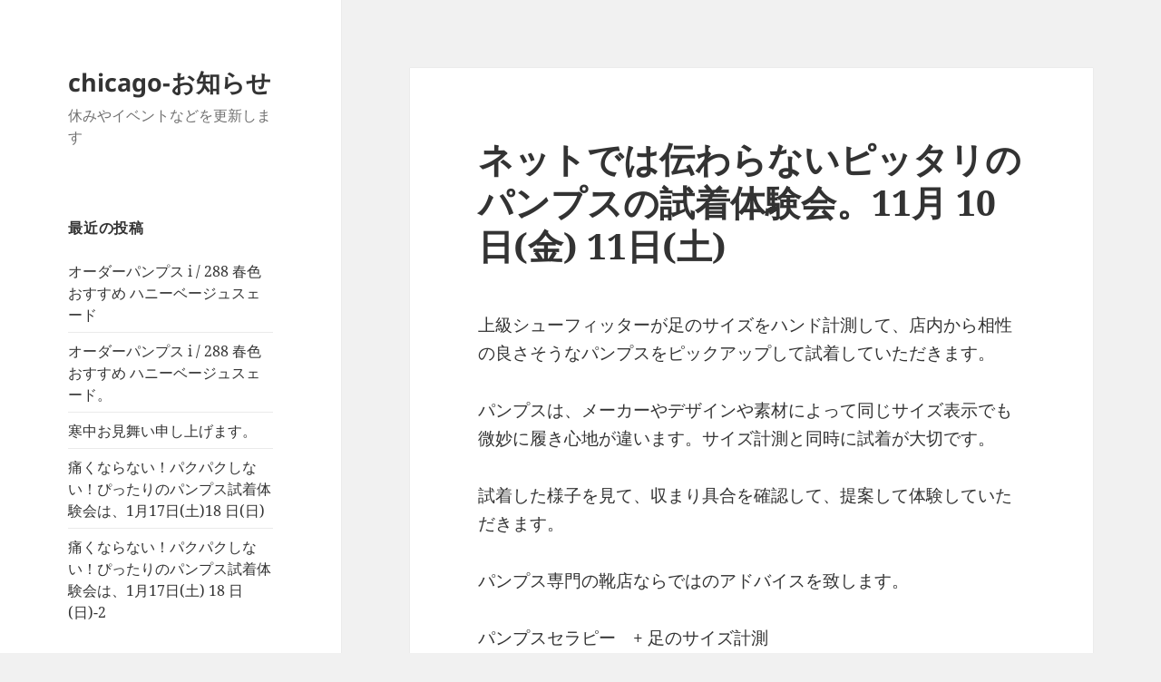

--- FILE ---
content_type: text/html; charset=UTF-8
request_url: https://chicago-fit.com/infomation/2023/11/07/%E3%83%8D%E3%83%83%E3%83%88%E3%81%A7%E3%81%AF%E4%BC%9D%E3%82%8F%E3%82%89%E3%81%AA%E3%81%84%E3%83%94%E3%83%83%E3%82%BF%E3%83%AA%E3%81%AE%E3%83%91%E3%83%B3%E3%83%97%E3%82%B9%E3%81%AE%E8%A9%A6%E7%9D%80-2/
body_size: 40628
content:
<!DOCTYPE html>
<html lang="ja" class="no-js">
<head>
	<meta charset="UTF-8">
	<meta name="viewport" content="width=device-width">
	<link rel="profile" href="https://gmpg.org/xfn/11">
	<link rel="pingback" href="https://chicago-fit.com/infomation/xmlrpc.php">
	<script>(function(html){html.className = html.className.replace(/\bno-js\b/,'js')})(document.documentElement);</script>
<title>ネットでは伝わらないピッタリのパンプスの試着体験会。11月 10日(金) 11日(土) &#8211; chicago-お知らせ</title>
<meta name='robots' content='max-image-preview:large' />
<link rel='dns-prefetch' href='//secure.gravatar.com' />
<link rel='dns-prefetch' href='//stats.wp.com' />
<link rel='dns-prefetch' href='//v0.wordpress.com' />
<link rel="alternate" type="application/rss+xml" title="chicago-お知らせ &raquo; フィード" href="https://chicago-fit.com/infomation/feed/" />
<link rel="alternate" type="application/rss+xml" title="chicago-お知らせ &raquo; コメントフィード" href="https://chicago-fit.com/infomation/comments/feed/" />
<script>
window._wpemojiSettings = {"baseUrl":"https:\/\/s.w.org\/images\/core\/emoji\/15.0.3\/72x72\/","ext":".png","svgUrl":"https:\/\/s.w.org\/images\/core\/emoji\/15.0.3\/svg\/","svgExt":".svg","source":{"concatemoji":"https:\/\/chicago-fit.com\/infomation\/wp-includes\/js\/wp-emoji-release.min.js?ver=6.6.4"}};
/*! This file is auto-generated */
!function(i,n){var o,s,e;function c(e){try{var t={supportTests:e,timestamp:(new Date).valueOf()};sessionStorage.setItem(o,JSON.stringify(t))}catch(e){}}function p(e,t,n){e.clearRect(0,0,e.canvas.width,e.canvas.height),e.fillText(t,0,0);var t=new Uint32Array(e.getImageData(0,0,e.canvas.width,e.canvas.height).data),r=(e.clearRect(0,0,e.canvas.width,e.canvas.height),e.fillText(n,0,0),new Uint32Array(e.getImageData(0,0,e.canvas.width,e.canvas.height).data));return t.every(function(e,t){return e===r[t]})}function u(e,t,n){switch(t){case"flag":return n(e,"\ud83c\udff3\ufe0f\u200d\u26a7\ufe0f","\ud83c\udff3\ufe0f\u200b\u26a7\ufe0f")?!1:!n(e,"\ud83c\uddfa\ud83c\uddf3","\ud83c\uddfa\u200b\ud83c\uddf3")&&!n(e,"\ud83c\udff4\udb40\udc67\udb40\udc62\udb40\udc65\udb40\udc6e\udb40\udc67\udb40\udc7f","\ud83c\udff4\u200b\udb40\udc67\u200b\udb40\udc62\u200b\udb40\udc65\u200b\udb40\udc6e\u200b\udb40\udc67\u200b\udb40\udc7f");case"emoji":return!n(e,"\ud83d\udc26\u200d\u2b1b","\ud83d\udc26\u200b\u2b1b")}return!1}function f(e,t,n){var r="undefined"!=typeof WorkerGlobalScope&&self instanceof WorkerGlobalScope?new OffscreenCanvas(300,150):i.createElement("canvas"),a=r.getContext("2d",{willReadFrequently:!0}),o=(a.textBaseline="top",a.font="600 32px Arial",{});return e.forEach(function(e){o[e]=t(a,e,n)}),o}function t(e){var t=i.createElement("script");t.src=e,t.defer=!0,i.head.appendChild(t)}"undefined"!=typeof Promise&&(o="wpEmojiSettingsSupports",s=["flag","emoji"],n.supports={everything:!0,everythingExceptFlag:!0},e=new Promise(function(e){i.addEventListener("DOMContentLoaded",e,{once:!0})}),new Promise(function(t){var n=function(){try{var e=JSON.parse(sessionStorage.getItem(o));if("object"==typeof e&&"number"==typeof e.timestamp&&(new Date).valueOf()<e.timestamp+604800&&"object"==typeof e.supportTests)return e.supportTests}catch(e){}return null}();if(!n){if("undefined"!=typeof Worker&&"undefined"!=typeof OffscreenCanvas&&"undefined"!=typeof URL&&URL.createObjectURL&&"undefined"!=typeof Blob)try{var e="postMessage("+f.toString()+"("+[JSON.stringify(s),u.toString(),p.toString()].join(",")+"));",r=new Blob([e],{type:"text/javascript"}),a=new Worker(URL.createObjectURL(r),{name:"wpTestEmojiSupports"});return void(a.onmessage=function(e){c(n=e.data),a.terminate(),t(n)})}catch(e){}c(n=f(s,u,p))}t(n)}).then(function(e){for(var t in e)n.supports[t]=e[t],n.supports.everything=n.supports.everything&&n.supports[t],"flag"!==t&&(n.supports.everythingExceptFlag=n.supports.everythingExceptFlag&&n.supports[t]);n.supports.everythingExceptFlag=n.supports.everythingExceptFlag&&!n.supports.flag,n.DOMReady=!1,n.readyCallback=function(){n.DOMReady=!0}}).then(function(){return e}).then(function(){var e;n.supports.everything||(n.readyCallback(),(e=n.source||{}).concatemoji?t(e.concatemoji):e.wpemoji&&e.twemoji&&(t(e.twemoji),t(e.wpemoji)))}))}((window,document),window._wpemojiSettings);
</script>
<link rel='stylesheet' id='twentyfifteen-jetpack-css' href='https://chicago-fit.com/infomation/wp-content/plugins/jetpack/modules/theme-tools/compat/twentyfifteen.css?ver=13.7.1' media='all' />
<style id='wp-emoji-styles-inline-css'>

	img.wp-smiley, img.emoji {
		display: inline !important;
		border: none !important;
		box-shadow: none !important;
		height: 1em !important;
		width: 1em !important;
		margin: 0 0.07em !important;
		vertical-align: -0.1em !important;
		background: none !important;
		padding: 0 !important;
	}
</style>
<link rel='stylesheet' id='wp-block-library-css' href='https://chicago-fit.com/infomation/wp-includes/css/dist/block-library/style.min.css?ver=6.6.4' media='all' />
<style id='wp-block-library-theme-inline-css'>
.wp-block-audio :where(figcaption){color:#555;font-size:13px;text-align:center}.is-dark-theme .wp-block-audio :where(figcaption){color:#ffffffa6}.wp-block-audio{margin:0 0 1em}.wp-block-code{border:1px solid #ccc;border-radius:4px;font-family:Menlo,Consolas,monaco,monospace;padding:.8em 1em}.wp-block-embed :where(figcaption){color:#555;font-size:13px;text-align:center}.is-dark-theme .wp-block-embed :where(figcaption){color:#ffffffa6}.wp-block-embed{margin:0 0 1em}.blocks-gallery-caption{color:#555;font-size:13px;text-align:center}.is-dark-theme .blocks-gallery-caption{color:#ffffffa6}:root :where(.wp-block-image figcaption){color:#555;font-size:13px;text-align:center}.is-dark-theme :root :where(.wp-block-image figcaption){color:#ffffffa6}.wp-block-image{margin:0 0 1em}.wp-block-pullquote{border-bottom:4px solid;border-top:4px solid;color:currentColor;margin-bottom:1.75em}.wp-block-pullquote cite,.wp-block-pullquote footer,.wp-block-pullquote__citation{color:currentColor;font-size:.8125em;font-style:normal;text-transform:uppercase}.wp-block-quote{border-left:.25em solid;margin:0 0 1.75em;padding-left:1em}.wp-block-quote cite,.wp-block-quote footer{color:currentColor;font-size:.8125em;font-style:normal;position:relative}.wp-block-quote.has-text-align-right{border-left:none;border-right:.25em solid;padding-left:0;padding-right:1em}.wp-block-quote.has-text-align-center{border:none;padding-left:0}.wp-block-quote.is-large,.wp-block-quote.is-style-large,.wp-block-quote.is-style-plain{border:none}.wp-block-search .wp-block-search__label{font-weight:700}.wp-block-search__button{border:1px solid #ccc;padding:.375em .625em}:where(.wp-block-group.has-background){padding:1.25em 2.375em}.wp-block-separator.has-css-opacity{opacity:.4}.wp-block-separator{border:none;border-bottom:2px solid;margin-left:auto;margin-right:auto}.wp-block-separator.has-alpha-channel-opacity{opacity:1}.wp-block-separator:not(.is-style-wide):not(.is-style-dots){width:100px}.wp-block-separator.has-background:not(.is-style-dots){border-bottom:none;height:1px}.wp-block-separator.has-background:not(.is-style-wide):not(.is-style-dots){height:2px}.wp-block-table{margin:0 0 1em}.wp-block-table td,.wp-block-table th{word-break:normal}.wp-block-table :where(figcaption){color:#555;font-size:13px;text-align:center}.is-dark-theme .wp-block-table :where(figcaption){color:#ffffffa6}.wp-block-video :where(figcaption){color:#555;font-size:13px;text-align:center}.is-dark-theme .wp-block-video :where(figcaption){color:#ffffffa6}.wp-block-video{margin:0 0 1em}:root :where(.wp-block-template-part.has-background){margin-bottom:0;margin-top:0;padding:1.25em 2.375em}
</style>
<link rel='stylesheet' id='mediaelement-css' href='https://chicago-fit.com/infomation/wp-includes/js/mediaelement/mediaelementplayer-legacy.min.css?ver=4.2.17' media='all' />
<link rel='stylesheet' id='wp-mediaelement-css' href='https://chicago-fit.com/infomation/wp-includes/js/mediaelement/wp-mediaelement.min.css?ver=6.6.4' media='all' />
<style id='jetpack-sharing-buttons-style-inline-css'>
.jetpack-sharing-buttons__services-list{display:flex;flex-direction:row;flex-wrap:wrap;gap:0;list-style-type:none;margin:5px;padding:0}.jetpack-sharing-buttons__services-list.has-small-icon-size{font-size:12px}.jetpack-sharing-buttons__services-list.has-normal-icon-size{font-size:16px}.jetpack-sharing-buttons__services-list.has-large-icon-size{font-size:24px}.jetpack-sharing-buttons__services-list.has-huge-icon-size{font-size:36px}@media print{.jetpack-sharing-buttons__services-list{display:none!important}}.editor-styles-wrapper .wp-block-jetpack-sharing-buttons{gap:0;padding-inline-start:0}ul.jetpack-sharing-buttons__services-list.has-background{padding:1.25em 2.375em}
</style>
<style id='classic-theme-styles-inline-css'>
/*! This file is auto-generated */
.wp-block-button__link{color:#fff;background-color:#32373c;border-radius:9999px;box-shadow:none;text-decoration:none;padding:calc(.667em + 2px) calc(1.333em + 2px);font-size:1.125em}.wp-block-file__button{background:#32373c;color:#fff;text-decoration:none}
</style>
<style id='global-styles-inline-css'>
:root{--wp--preset--aspect-ratio--square: 1;--wp--preset--aspect-ratio--4-3: 4/3;--wp--preset--aspect-ratio--3-4: 3/4;--wp--preset--aspect-ratio--3-2: 3/2;--wp--preset--aspect-ratio--2-3: 2/3;--wp--preset--aspect-ratio--16-9: 16/9;--wp--preset--aspect-ratio--9-16: 9/16;--wp--preset--color--black: #000000;--wp--preset--color--cyan-bluish-gray: #abb8c3;--wp--preset--color--white: #fff;--wp--preset--color--pale-pink: #f78da7;--wp--preset--color--vivid-red: #cf2e2e;--wp--preset--color--luminous-vivid-orange: #ff6900;--wp--preset--color--luminous-vivid-amber: #fcb900;--wp--preset--color--light-green-cyan: #7bdcb5;--wp--preset--color--vivid-green-cyan: #00d084;--wp--preset--color--pale-cyan-blue: #8ed1fc;--wp--preset--color--vivid-cyan-blue: #0693e3;--wp--preset--color--vivid-purple: #9b51e0;--wp--preset--color--dark-gray: #111;--wp--preset--color--light-gray: #f1f1f1;--wp--preset--color--yellow: #f4ca16;--wp--preset--color--dark-brown: #352712;--wp--preset--color--medium-pink: #e53b51;--wp--preset--color--light-pink: #ffe5d1;--wp--preset--color--dark-purple: #2e2256;--wp--preset--color--purple: #674970;--wp--preset--color--blue-gray: #22313f;--wp--preset--color--bright-blue: #55c3dc;--wp--preset--color--light-blue: #e9f2f9;--wp--preset--gradient--vivid-cyan-blue-to-vivid-purple: linear-gradient(135deg,rgba(6,147,227,1) 0%,rgb(155,81,224) 100%);--wp--preset--gradient--light-green-cyan-to-vivid-green-cyan: linear-gradient(135deg,rgb(122,220,180) 0%,rgb(0,208,130) 100%);--wp--preset--gradient--luminous-vivid-amber-to-luminous-vivid-orange: linear-gradient(135deg,rgba(252,185,0,1) 0%,rgba(255,105,0,1) 100%);--wp--preset--gradient--luminous-vivid-orange-to-vivid-red: linear-gradient(135deg,rgba(255,105,0,1) 0%,rgb(207,46,46) 100%);--wp--preset--gradient--very-light-gray-to-cyan-bluish-gray: linear-gradient(135deg,rgb(238,238,238) 0%,rgb(169,184,195) 100%);--wp--preset--gradient--cool-to-warm-spectrum: linear-gradient(135deg,rgb(74,234,220) 0%,rgb(151,120,209) 20%,rgb(207,42,186) 40%,rgb(238,44,130) 60%,rgb(251,105,98) 80%,rgb(254,248,76) 100%);--wp--preset--gradient--blush-light-purple: linear-gradient(135deg,rgb(255,206,236) 0%,rgb(152,150,240) 100%);--wp--preset--gradient--blush-bordeaux: linear-gradient(135deg,rgb(254,205,165) 0%,rgb(254,45,45) 50%,rgb(107,0,62) 100%);--wp--preset--gradient--luminous-dusk: linear-gradient(135deg,rgb(255,203,112) 0%,rgb(199,81,192) 50%,rgb(65,88,208) 100%);--wp--preset--gradient--pale-ocean: linear-gradient(135deg,rgb(255,245,203) 0%,rgb(182,227,212) 50%,rgb(51,167,181) 100%);--wp--preset--gradient--electric-grass: linear-gradient(135deg,rgb(202,248,128) 0%,rgb(113,206,126) 100%);--wp--preset--gradient--midnight: linear-gradient(135deg,rgb(2,3,129) 0%,rgb(40,116,252) 100%);--wp--preset--gradient--dark-gray-gradient-gradient: linear-gradient(90deg, rgba(17,17,17,1) 0%, rgba(42,42,42,1) 100%);--wp--preset--gradient--light-gray-gradient: linear-gradient(90deg, rgba(241,241,241,1) 0%, rgba(215,215,215,1) 100%);--wp--preset--gradient--white-gradient: linear-gradient(90deg, rgba(255,255,255,1) 0%, rgba(230,230,230,1) 100%);--wp--preset--gradient--yellow-gradient: linear-gradient(90deg, rgba(244,202,22,1) 0%, rgba(205,168,10,1) 100%);--wp--preset--gradient--dark-brown-gradient: linear-gradient(90deg, rgba(53,39,18,1) 0%, rgba(91,67,31,1) 100%);--wp--preset--gradient--medium-pink-gradient: linear-gradient(90deg, rgba(229,59,81,1) 0%, rgba(209,28,51,1) 100%);--wp--preset--gradient--light-pink-gradient: linear-gradient(90deg, rgba(255,229,209,1) 0%, rgba(255,200,158,1) 100%);--wp--preset--gradient--dark-purple-gradient: linear-gradient(90deg, rgba(46,34,86,1) 0%, rgba(66,48,123,1) 100%);--wp--preset--gradient--purple-gradient: linear-gradient(90deg, rgba(103,73,112,1) 0%, rgba(131,93,143,1) 100%);--wp--preset--gradient--blue-gray-gradient: linear-gradient(90deg, rgba(34,49,63,1) 0%, rgba(52,75,96,1) 100%);--wp--preset--gradient--bright-blue-gradient: linear-gradient(90deg, rgba(85,195,220,1) 0%, rgba(43,180,211,1) 100%);--wp--preset--gradient--light-blue-gradient: linear-gradient(90deg, rgba(233,242,249,1) 0%, rgba(193,218,238,1) 100%);--wp--preset--font-size--small: 13px;--wp--preset--font-size--medium: 20px;--wp--preset--font-size--large: 36px;--wp--preset--font-size--x-large: 42px;--wp--preset--spacing--20: 0.44rem;--wp--preset--spacing--30: 0.67rem;--wp--preset--spacing--40: 1rem;--wp--preset--spacing--50: 1.5rem;--wp--preset--spacing--60: 2.25rem;--wp--preset--spacing--70: 3.38rem;--wp--preset--spacing--80: 5.06rem;--wp--preset--shadow--natural: 6px 6px 9px rgba(0, 0, 0, 0.2);--wp--preset--shadow--deep: 12px 12px 50px rgba(0, 0, 0, 0.4);--wp--preset--shadow--sharp: 6px 6px 0px rgba(0, 0, 0, 0.2);--wp--preset--shadow--outlined: 6px 6px 0px -3px rgba(255, 255, 255, 1), 6px 6px rgba(0, 0, 0, 1);--wp--preset--shadow--crisp: 6px 6px 0px rgba(0, 0, 0, 1);}:where(.is-layout-flex){gap: 0.5em;}:where(.is-layout-grid){gap: 0.5em;}body .is-layout-flex{display: flex;}.is-layout-flex{flex-wrap: wrap;align-items: center;}.is-layout-flex > :is(*, div){margin: 0;}body .is-layout-grid{display: grid;}.is-layout-grid > :is(*, div){margin: 0;}:where(.wp-block-columns.is-layout-flex){gap: 2em;}:where(.wp-block-columns.is-layout-grid){gap: 2em;}:where(.wp-block-post-template.is-layout-flex){gap: 1.25em;}:where(.wp-block-post-template.is-layout-grid){gap: 1.25em;}.has-black-color{color: var(--wp--preset--color--black) !important;}.has-cyan-bluish-gray-color{color: var(--wp--preset--color--cyan-bluish-gray) !important;}.has-white-color{color: var(--wp--preset--color--white) !important;}.has-pale-pink-color{color: var(--wp--preset--color--pale-pink) !important;}.has-vivid-red-color{color: var(--wp--preset--color--vivid-red) !important;}.has-luminous-vivid-orange-color{color: var(--wp--preset--color--luminous-vivid-orange) !important;}.has-luminous-vivid-amber-color{color: var(--wp--preset--color--luminous-vivid-amber) !important;}.has-light-green-cyan-color{color: var(--wp--preset--color--light-green-cyan) !important;}.has-vivid-green-cyan-color{color: var(--wp--preset--color--vivid-green-cyan) !important;}.has-pale-cyan-blue-color{color: var(--wp--preset--color--pale-cyan-blue) !important;}.has-vivid-cyan-blue-color{color: var(--wp--preset--color--vivid-cyan-blue) !important;}.has-vivid-purple-color{color: var(--wp--preset--color--vivid-purple) !important;}.has-black-background-color{background-color: var(--wp--preset--color--black) !important;}.has-cyan-bluish-gray-background-color{background-color: var(--wp--preset--color--cyan-bluish-gray) !important;}.has-white-background-color{background-color: var(--wp--preset--color--white) !important;}.has-pale-pink-background-color{background-color: var(--wp--preset--color--pale-pink) !important;}.has-vivid-red-background-color{background-color: var(--wp--preset--color--vivid-red) !important;}.has-luminous-vivid-orange-background-color{background-color: var(--wp--preset--color--luminous-vivid-orange) !important;}.has-luminous-vivid-amber-background-color{background-color: var(--wp--preset--color--luminous-vivid-amber) !important;}.has-light-green-cyan-background-color{background-color: var(--wp--preset--color--light-green-cyan) !important;}.has-vivid-green-cyan-background-color{background-color: var(--wp--preset--color--vivid-green-cyan) !important;}.has-pale-cyan-blue-background-color{background-color: var(--wp--preset--color--pale-cyan-blue) !important;}.has-vivid-cyan-blue-background-color{background-color: var(--wp--preset--color--vivid-cyan-blue) !important;}.has-vivid-purple-background-color{background-color: var(--wp--preset--color--vivid-purple) !important;}.has-black-border-color{border-color: var(--wp--preset--color--black) !important;}.has-cyan-bluish-gray-border-color{border-color: var(--wp--preset--color--cyan-bluish-gray) !important;}.has-white-border-color{border-color: var(--wp--preset--color--white) !important;}.has-pale-pink-border-color{border-color: var(--wp--preset--color--pale-pink) !important;}.has-vivid-red-border-color{border-color: var(--wp--preset--color--vivid-red) !important;}.has-luminous-vivid-orange-border-color{border-color: var(--wp--preset--color--luminous-vivid-orange) !important;}.has-luminous-vivid-amber-border-color{border-color: var(--wp--preset--color--luminous-vivid-amber) !important;}.has-light-green-cyan-border-color{border-color: var(--wp--preset--color--light-green-cyan) !important;}.has-vivid-green-cyan-border-color{border-color: var(--wp--preset--color--vivid-green-cyan) !important;}.has-pale-cyan-blue-border-color{border-color: var(--wp--preset--color--pale-cyan-blue) !important;}.has-vivid-cyan-blue-border-color{border-color: var(--wp--preset--color--vivid-cyan-blue) !important;}.has-vivid-purple-border-color{border-color: var(--wp--preset--color--vivid-purple) !important;}.has-vivid-cyan-blue-to-vivid-purple-gradient-background{background: var(--wp--preset--gradient--vivid-cyan-blue-to-vivid-purple) !important;}.has-light-green-cyan-to-vivid-green-cyan-gradient-background{background: var(--wp--preset--gradient--light-green-cyan-to-vivid-green-cyan) !important;}.has-luminous-vivid-amber-to-luminous-vivid-orange-gradient-background{background: var(--wp--preset--gradient--luminous-vivid-amber-to-luminous-vivid-orange) !important;}.has-luminous-vivid-orange-to-vivid-red-gradient-background{background: var(--wp--preset--gradient--luminous-vivid-orange-to-vivid-red) !important;}.has-very-light-gray-to-cyan-bluish-gray-gradient-background{background: var(--wp--preset--gradient--very-light-gray-to-cyan-bluish-gray) !important;}.has-cool-to-warm-spectrum-gradient-background{background: var(--wp--preset--gradient--cool-to-warm-spectrum) !important;}.has-blush-light-purple-gradient-background{background: var(--wp--preset--gradient--blush-light-purple) !important;}.has-blush-bordeaux-gradient-background{background: var(--wp--preset--gradient--blush-bordeaux) !important;}.has-luminous-dusk-gradient-background{background: var(--wp--preset--gradient--luminous-dusk) !important;}.has-pale-ocean-gradient-background{background: var(--wp--preset--gradient--pale-ocean) !important;}.has-electric-grass-gradient-background{background: var(--wp--preset--gradient--electric-grass) !important;}.has-midnight-gradient-background{background: var(--wp--preset--gradient--midnight) !important;}.has-small-font-size{font-size: var(--wp--preset--font-size--small) !important;}.has-medium-font-size{font-size: var(--wp--preset--font-size--medium) !important;}.has-large-font-size{font-size: var(--wp--preset--font-size--large) !important;}.has-x-large-font-size{font-size: var(--wp--preset--font-size--x-large) !important;}
:where(.wp-block-post-template.is-layout-flex){gap: 1.25em;}:where(.wp-block-post-template.is-layout-grid){gap: 1.25em;}
:where(.wp-block-columns.is-layout-flex){gap: 2em;}:where(.wp-block-columns.is-layout-grid){gap: 2em;}
:root :where(.wp-block-pullquote){font-size: 1.5em;line-height: 1.6;}
</style>
<link rel='stylesheet' id='twentyfifteen-fonts-css' href='https://chicago-fit.com/infomation/wp-content/themes/twentyfifteen/assets/fonts/noto-sans-plus-noto-serif-plus-inconsolata.css?ver=20230328' media='all' />
<link rel='stylesheet' id='genericons-css' href='https://chicago-fit.com/infomation/wp-content/plugins/jetpack/_inc/genericons/genericons/genericons.css?ver=3.1' media='all' />
<link rel='stylesheet' id='twentyfifteen-style-css' href='https://chicago-fit.com/infomation/wp-content/themes/twentyfifteen/style.css?ver=20240716' media='all' />
<link rel='stylesheet' id='twentyfifteen-block-style-css' href='https://chicago-fit.com/infomation/wp-content/themes/twentyfifteen/css/blocks.css?ver=20240609' media='all' />
<link rel='stylesheet' id='jetpack_css-css' href='https://chicago-fit.com/infomation/wp-content/plugins/jetpack/css/jetpack.css?ver=13.7.1' media='all' />
<script src="https://chicago-fit.com/infomation/wp-includes/js/jquery/jquery.min.js?ver=3.7.1" id="jquery-core-js"></script>
<script src="https://chicago-fit.com/infomation/wp-includes/js/jquery/jquery-migrate.min.js?ver=3.4.1" id="jquery-migrate-js"></script>
<script id="twentyfifteen-script-js-extra">
var screenReaderText = {"expand":"<span class=\"screen-reader-text\">\u30b5\u30d6\u30e1\u30cb\u30e5\u30fc\u3092\u5c55\u958b<\/span>","collapse":"<span class=\"screen-reader-text\">\u30b5\u30d6\u30e1\u30cb\u30e5\u30fc\u3092\u9589\u3058\u308b<\/span>"};
</script>
<script src="https://chicago-fit.com/infomation/wp-content/themes/twentyfifteen/js/functions.js?ver=20221101" id="twentyfifteen-script-js" defer data-wp-strategy="defer"></script>
<link rel="https://api.w.org/" href="https://chicago-fit.com/infomation/wp-json/" /><link rel="alternate" title="JSON" type="application/json" href="https://chicago-fit.com/infomation/wp-json/wp/v2/posts/1205" /><link rel="EditURI" type="application/rsd+xml" title="RSD" href="https://chicago-fit.com/infomation/xmlrpc.php?rsd" />
<meta name="generator" content="WordPress 6.6.4" />
<link rel="canonical" href="https://chicago-fit.com/infomation/2023/11/07/%e3%83%8d%e3%83%83%e3%83%88%e3%81%a7%e3%81%af%e4%bc%9d%e3%82%8f%e3%82%89%e3%81%aa%e3%81%84%e3%83%94%e3%83%83%e3%82%bf%e3%83%aa%e3%81%ae%e3%83%91%e3%83%b3%e3%83%97%e3%82%b9%e3%81%ae%e8%a9%a6%e7%9d%80-2/" />
<link rel='shortlink' href='https://wp.me/p9YSfv-jr' />
<link rel="alternate" title="oEmbed (JSON)" type="application/json+oembed" href="https://chicago-fit.com/infomation/wp-json/oembed/1.0/embed?url=https%3A%2F%2Fchicago-fit.com%2Finfomation%2F2023%2F11%2F07%2F%25e3%2583%258d%25e3%2583%2583%25e3%2583%2588%25e3%2581%25a7%25e3%2581%25af%25e4%25bc%259d%25e3%2582%258f%25e3%2582%2589%25e3%2581%25aa%25e3%2581%2584%25e3%2583%2594%25e3%2583%2583%25e3%2582%25bf%25e3%2583%25aa%25e3%2581%25ae%25e3%2583%2591%25e3%2583%25b3%25e3%2583%2597%25e3%2582%25b9%25e3%2581%25ae%25e8%25a9%25a6%25e7%259d%2580-2%2F" />
<link rel="alternate" title="oEmbed (XML)" type="text/xml+oembed" href="https://chicago-fit.com/infomation/wp-json/oembed/1.0/embed?url=https%3A%2F%2Fchicago-fit.com%2Finfomation%2F2023%2F11%2F07%2F%25e3%2583%258d%25e3%2583%2583%25e3%2583%2588%25e3%2581%25a7%25e3%2581%25af%25e4%25bc%259d%25e3%2582%258f%25e3%2582%2589%25e3%2581%25aa%25e3%2581%2584%25e3%2583%2594%25e3%2583%2583%25e3%2582%25bf%25e3%2583%25aa%25e3%2581%25ae%25e3%2583%2591%25e3%2583%25b3%25e3%2583%2597%25e3%2582%25b9%25e3%2581%25ae%25e8%25a9%25a6%25e7%259d%2580-2%2F&#038;format=xml" />
	<style>img#wpstats{display:none}</style>
		
<!-- Jetpack Open Graph Tags -->
<meta property="og:type" content="article" />
<meta property="og:title" content="ネットでは伝わらないピッタリのパンプスの試着体験会。11月 10日(金) 11日(土)" />
<meta property="og:url" content="https://chicago-fit.com/infomation/2023/11/07/%e3%83%8d%e3%83%83%e3%83%88%e3%81%a7%e3%81%af%e4%bc%9d%e3%82%8f%e3%82%89%e3%81%aa%e3%81%84%e3%83%94%e3%83%83%e3%82%bf%e3%83%aa%e3%81%ae%e3%83%91%e3%83%b3%e3%83%97%e3%82%b9%e3%81%ae%e8%a9%a6%e7%9d%80-2/" />
<meta property="og:description" content="上級シューフィッターが足のサイズをハンド計測して、店内から相性の良さそうなパンプスをピックアップして試着してい&hellip;" />
<meta property="article:published_time" content="2023-11-07T07:38:46+00:00" />
<meta property="article:modified_time" content="2023-11-07T07:38:46+00:00" />
<meta property="og:site_name" content="chicago-お知らせ" />
<meta property="og:image" content="https://chicago-fit.com/infomation/wp-content/uploads/2023/11/4411GR-.jpg" />
<meta property="og:image:width" content="1396" />
<meta property="og:image:height" content="1296" />
<meta property="og:image:alt" content="" />
<meta property="og:locale" content="ja_JP" />
<meta name="twitter:text:title" content="ネットでは伝わらないピッタリのパンプスの試着体験会。11月 10日(金) 11日(土)" />
<meta name="twitter:image" content="https://chicago-fit.com/infomation/wp-content/uploads/2023/11/4411GR-.jpg?w=640" />
<meta name="twitter:card" content="summary_large_image" />

<!-- End Jetpack Open Graph Tags -->
</head>

<body class="post-template-default single single-post postid-1205 single-format-standard wp-embed-responsive">
<div id="page" class="hfeed site">
	<a class="skip-link screen-reader-text" href="#content">
		コンテンツへスキップ	</a>

	<div id="sidebar" class="sidebar">
		<header id="masthead" class="site-header">
			<div class="site-branding">
										<p class="site-title"><a href="https://chicago-fit.com/infomation/" rel="home">chicago-お知らせ</a></p>
												<p class="site-description">休みやイベントなどを更新します</p>
										<button class="secondary-toggle">﻿メニューとウィジェット</button>
			</div><!-- .site-branding -->
		</header><!-- .site-header -->

			<div id="secondary" class="secondary">

		
		
					<div id="widget-area" class="widget-area" role="complementary">
				
		<aside id="recent-posts-2" class="widget widget_recent_entries">
		<h2 class="widget-title">最近の投稿</h2><nav aria-label="最近の投稿">
		<ul>
											<li>
					<a href="https://chicago-fit.com/infomation/2026/01/23/%e3%82%aa%e3%83%bc%e3%83%80%e3%83%bc%e3%83%91%e3%83%b3%e3%83%97%e3%82%b9-i-288-%e6%98%a5%e8%89%b2%e3%81%8a%e3%81%99%e3%81%99%e3%82%81-%e3%83%8f%e3%83%8b%e3%83%bc%e3%83%99%e3%83%bc%e3%82%b8%e3%83%a5-2/">オーダーパンプス i / 288 春色おすすめ ハニーベージュスェード</a>
									</li>
											<li>
					<a href="https://chicago-fit.com/infomation/2026/01/23/%e3%82%aa%e3%83%bc%e3%83%80%e3%83%bc%e3%83%91%e3%83%b3%e3%83%97%e3%82%b9-i-288-%e6%98%a5%e8%89%b2%e3%81%8a%e3%81%99%e3%81%99%e3%82%81-%e3%83%8f%e3%83%8b%e3%83%bc%e3%83%99%e3%83%bc%e3%82%b8%e3%83%a5/">オーダーパンプス i / 288 春色おすすめ ハニーベージュスェード。</a>
									</li>
											<li>
					<a href="https://chicago-fit.com/infomation/2026/01/11/%e5%af%92%e4%b8%ad%e3%81%8a%e8%a6%8b%e8%88%9e%e3%81%84%e7%94%b3%e3%81%97%e4%b8%8a%e3%81%92%e3%81%be%e3%81%99%e3%80%82/">寒中お見舞い申し上げます。</a>
									</li>
											<li>
					<a href="https://chicago-fit.com/infomation/2026/01/09/%e7%97%9b%e3%81%8f%e3%81%aa%e3%82%89%e3%81%aa%e3%81%84%ef%bc%81%e3%83%91%e3%82%af%e3%83%91%e3%82%af%e3%81%97%e3%81%aa%e3%81%84%ef%bc%81%e3%81%b4%e3%81%a3%e3%81%9f%e3%82%8a%e3%81%ae%e3%83%91-18/">痛くならない！パクパクしない！ぴったりのパンプス試着体験会は、1月17日(土)18  日(日)</a>
									</li>
											<li>
					<a href="https://chicago-fit.com/infomation/2026/01/09/%e7%97%9b%e3%81%8f%e3%81%aa%e3%82%89%e3%81%aa%e3%81%84%ef%bc%81%e3%83%91%e3%82%af%e3%83%91%e3%82%af%e3%81%97%e3%81%aa%e3%81%84%ef%bc%81%e3%81%b4%e3%81%a3%e3%81%9f%e3%82%8a%e3%81%ae%e3%83%91-17/">痛くならない！パクパクしない！ぴったりのパンプス試着体験会は、1月17日(土) 18  日(日)-2</a>
									</li>
					</ul>

		</nav></aside><aside id="archives-2" class="widget widget_archive"><h2 class="widget-title">アーカイブ</h2><nav aria-label="アーカイブ">
			<ul>
					<li><a href='https://chicago-fit.com/infomation/2026/01/'>2026年1月</a></li>
	<li><a href='https://chicago-fit.com/infomation/2025/12/'>2025年12月</a></li>
	<li><a href='https://chicago-fit.com/infomation/2025/11/'>2025年11月</a></li>
	<li><a href='https://chicago-fit.com/infomation/2025/10/'>2025年10月</a></li>
	<li><a href='https://chicago-fit.com/infomation/2025/09/'>2025年9月</a></li>
	<li><a href='https://chicago-fit.com/infomation/2025/08/'>2025年8月</a></li>
	<li><a href='https://chicago-fit.com/infomation/2025/07/'>2025年7月</a></li>
	<li><a href='https://chicago-fit.com/infomation/2025/06/'>2025年6月</a></li>
	<li><a href='https://chicago-fit.com/infomation/2025/05/'>2025年5月</a></li>
	<li><a href='https://chicago-fit.com/infomation/2025/04/'>2025年4月</a></li>
	<li><a href='https://chicago-fit.com/infomation/2025/03/'>2025年3月</a></li>
	<li><a href='https://chicago-fit.com/infomation/2025/02/'>2025年2月</a></li>
	<li><a href='https://chicago-fit.com/infomation/2025/01/'>2025年1月</a></li>
	<li><a href='https://chicago-fit.com/infomation/2024/12/'>2024年12月</a></li>
	<li><a href='https://chicago-fit.com/infomation/2024/11/'>2024年11月</a></li>
	<li><a href='https://chicago-fit.com/infomation/2024/10/'>2024年10月</a></li>
	<li><a href='https://chicago-fit.com/infomation/2024/09/'>2024年9月</a></li>
	<li><a href='https://chicago-fit.com/infomation/2024/08/'>2024年8月</a></li>
	<li><a href='https://chicago-fit.com/infomation/2024/07/'>2024年7月</a></li>
	<li><a href='https://chicago-fit.com/infomation/2024/06/'>2024年6月</a></li>
	<li><a href='https://chicago-fit.com/infomation/2024/05/'>2024年5月</a></li>
	<li><a href='https://chicago-fit.com/infomation/2024/04/'>2024年4月</a></li>
	<li><a href='https://chicago-fit.com/infomation/2024/03/'>2024年3月</a></li>
	<li><a href='https://chicago-fit.com/infomation/2024/02/'>2024年2月</a></li>
	<li><a href='https://chicago-fit.com/infomation/2024/01/'>2024年1月</a></li>
	<li><a href='https://chicago-fit.com/infomation/2023/12/'>2023年12月</a></li>
	<li><a href='https://chicago-fit.com/infomation/2023/11/'>2023年11月</a></li>
	<li><a href='https://chicago-fit.com/infomation/2023/10/'>2023年10月</a></li>
	<li><a href='https://chicago-fit.com/infomation/2023/09/'>2023年9月</a></li>
	<li><a href='https://chicago-fit.com/infomation/2023/08/'>2023年8月</a></li>
	<li><a href='https://chicago-fit.com/infomation/2023/07/'>2023年7月</a></li>
	<li><a href='https://chicago-fit.com/infomation/2023/06/'>2023年6月</a></li>
	<li><a href='https://chicago-fit.com/infomation/2023/05/'>2023年5月</a></li>
	<li><a href='https://chicago-fit.com/infomation/2023/04/'>2023年4月</a></li>
	<li><a href='https://chicago-fit.com/infomation/2023/03/'>2023年3月</a></li>
	<li><a href='https://chicago-fit.com/infomation/2023/02/'>2023年2月</a></li>
	<li><a href='https://chicago-fit.com/infomation/2023/01/'>2023年1月</a></li>
	<li><a href='https://chicago-fit.com/infomation/2022/12/'>2022年12月</a></li>
	<li><a href='https://chicago-fit.com/infomation/2022/11/'>2022年11月</a></li>
	<li><a href='https://chicago-fit.com/infomation/2022/10/'>2022年10月</a></li>
	<li><a href='https://chicago-fit.com/infomation/2022/09/'>2022年9月</a></li>
	<li><a href='https://chicago-fit.com/infomation/2022/08/'>2022年8月</a></li>
	<li><a href='https://chicago-fit.com/infomation/2022/07/'>2022年7月</a></li>
	<li><a href='https://chicago-fit.com/infomation/2022/06/'>2022年6月</a></li>
	<li><a href='https://chicago-fit.com/infomation/2022/05/'>2022年5月</a></li>
	<li><a href='https://chicago-fit.com/infomation/2022/04/'>2022年4月</a></li>
	<li><a href='https://chicago-fit.com/infomation/2022/03/'>2022年3月</a></li>
	<li><a href='https://chicago-fit.com/infomation/2022/02/'>2022年2月</a></li>
	<li><a href='https://chicago-fit.com/infomation/2022/01/'>2022年1月</a></li>
	<li><a href='https://chicago-fit.com/infomation/2021/12/'>2021年12月</a></li>
	<li><a href='https://chicago-fit.com/infomation/2021/11/'>2021年11月</a></li>
	<li><a href='https://chicago-fit.com/infomation/2021/10/'>2021年10月</a></li>
	<li><a href='https://chicago-fit.com/infomation/2021/09/'>2021年9月</a></li>
	<li><a href='https://chicago-fit.com/infomation/2021/08/'>2021年8月</a></li>
	<li><a href='https://chicago-fit.com/infomation/2021/07/'>2021年7月</a></li>
	<li><a href='https://chicago-fit.com/infomation/2021/06/'>2021年6月</a></li>
	<li><a href='https://chicago-fit.com/infomation/2021/05/'>2021年5月</a></li>
	<li><a href='https://chicago-fit.com/infomation/2021/04/'>2021年4月</a></li>
	<li><a href='https://chicago-fit.com/infomation/2021/03/'>2021年3月</a></li>
	<li><a href='https://chicago-fit.com/infomation/2021/02/'>2021年2月</a></li>
	<li><a href='https://chicago-fit.com/infomation/2021/01/'>2021年1月</a></li>
	<li><a href='https://chicago-fit.com/infomation/2020/12/'>2020年12月</a></li>
	<li><a href='https://chicago-fit.com/infomation/2020/11/'>2020年11月</a></li>
	<li><a href='https://chicago-fit.com/infomation/2020/10/'>2020年10月</a></li>
	<li><a href='https://chicago-fit.com/infomation/2020/09/'>2020年9月</a></li>
	<li><a href='https://chicago-fit.com/infomation/2020/08/'>2020年8月</a></li>
	<li><a href='https://chicago-fit.com/infomation/2020/07/'>2020年7月</a></li>
	<li><a href='https://chicago-fit.com/infomation/2020/06/'>2020年6月</a></li>
	<li><a href='https://chicago-fit.com/infomation/2020/05/'>2020年5月</a></li>
	<li><a href='https://chicago-fit.com/infomation/2020/04/'>2020年4月</a></li>
	<li><a href='https://chicago-fit.com/infomation/2020/03/'>2020年3月</a></li>
	<li><a href='https://chicago-fit.com/infomation/2020/02/'>2020年2月</a></li>
	<li><a href='https://chicago-fit.com/infomation/2020/01/'>2020年1月</a></li>
	<li><a href='https://chicago-fit.com/infomation/2019/12/'>2019年12月</a></li>
	<li><a href='https://chicago-fit.com/infomation/2019/11/'>2019年11月</a></li>
	<li><a href='https://chicago-fit.com/infomation/2019/10/'>2019年10月</a></li>
	<li><a href='https://chicago-fit.com/infomation/2019/09/'>2019年9月</a></li>
	<li><a href='https://chicago-fit.com/infomation/2019/08/'>2019年8月</a></li>
	<li><a href='https://chicago-fit.com/infomation/2019/07/'>2019年7月</a></li>
	<li><a href='https://chicago-fit.com/infomation/2019/06/'>2019年6月</a></li>
	<li><a href='https://chicago-fit.com/infomation/2019/05/'>2019年5月</a></li>
	<li><a href='https://chicago-fit.com/infomation/2019/04/'>2019年4月</a></li>
	<li><a href='https://chicago-fit.com/infomation/2019/03/'>2019年3月</a></li>
	<li><a href='https://chicago-fit.com/infomation/2019/02/'>2019年2月</a></li>
	<li><a href='https://chicago-fit.com/infomation/2019/01/'>2019年1月</a></li>
	<li><a href='https://chicago-fit.com/infomation/2018/12/'>2018年12月</a></li>
	<li><a href='https://chicago-fit.com/infomation/2018/11/'>2018年11月</a></li>
	<li><a href='https://chicago-fit.com/infomation/2018/10/'>2018年10月</a></li>
	<li><a href='https://chicago-fit.com/infomation/2018/09/'>2018年9月</a></li>
	<li><a href='https://chicago-fit.com/infomation/2018/08/'>2018年8月</a></li>
	<li><a href='https://chicago-fit.com/infomation/2018/06/'>2018年6月</a></li>
			</ul>

			</nav></aside><aside id="custom_html-4" class="widget_text widget widget_custom_html"><h2 class="widget-title">メインサイトへ</h2><div class="textwidget custom-html-widget"><a href="http://chicago.jpn.org">こちらをクリック</a></div></aside>			</div><!-- .widget-area -->
		
	</div><!-- .secondary -->

	</div><!-- .sidebar -->

	<div id="content" class="site-content">

	<div id="primary" class="content-area">
		<main id="main" class="site-main">

		
<article id="post-1205" class="post-1205 post type-post status-publish format-standard hentry category-1">
	
	<header class="entry-header">
		<h1 class="entry-title">ネットでは伝わらないピッタリのパンプスの試着体験会。11月 10日(金) 11日(土)</h1>	</header><!-- .entry-header -->

	<div class="entry-content">
		<p>上級シューフィッターが足のサイズをハンド計測して、店内から相性の良さそうなパンプスをピックアップして試着していただきます。</p>
<p>パンプスは、メーカーやデザインや素材によって同じサイズ表示でも微妙に履き心地が違います。サイズ計測と同時に試着が大切です。</p>
<p>試着した様子を見て、収まり具合を確認して、提案して体験していただきます。</p>
<p>パンプス専門の靴店ならではのアドバイスを致します。</p>
<p>パンプスセラピー　+ 足のサイズ計測</p>
<p>ネットでは伝わらないピッタリのパンプスの試着体験会。</p>
<p>11月10日(金) 11日(土)</p>
<p>通常、3300円(税込) 　今回はお試し価格の1000円(税込)。</p>
<p>計測から試着まで30分くらい</p>
<p>参加していただいた方には、ご自分の本当の足のサイズや足の特徴がわかる計測シートをプレゼントします。</p>
<p><a href="https://chicago-fit.com/infomation/wp-content/uploads/2023/11/4411GR-.jpg" rel="attachment wp-att-1206"><img fetchpriority="high" decoding="async" src="https://chicago-fit.com/infomation/wp-content/uploads/2023/11/4411GR-.jpg" alt="" title="4411gr-jpg" width="1024" height="1024" class="alignnone size-full wp-image-1206" /></a></p>
	</div><!-- .entry-content -->

	
	<footer class="entry-footer">
		<span class="posted-on"><span class="screen-reader-text">投稿日: </span><a href="https://chicago-fit.com/infomation/2023/11/07/%e3%83%8d%e3%83%83%e3%83%88%e3%81%a7%e3%81%af%e4%bc%9d%e3%82%8f%e3%82%89%e3%81%aa%e3%81%84%e3%83%94%e3%83%83%e3%82%bf%e3%83%aa%e3%81%ae%e3%83%91%e3%83%b3%e3%83%97%e3%82%b9%e3%81%ae%e8%a9%a6%e7%9d%80-2/" rel="bookmark"><time class="entry-date published updated" datetime="2023-11-07T16:38:46+09:00">2023年11月7日</time></a></span><span class="byline"><span class="author vcard"><span class="screen-reader-text">作成者 </span><a class="url fn n" href="https://chicago-fit.com/infomation/author/maxgain/">maxgain</a></span></span>			</footer><!-- .entry-footer -->

</article><!-- #post-1205 -->

	<nav class="navigation post-navigation" aria-label="投稿">
		<h2 class="screen-reader-text">投稿ナビゲーション</h2>
		<div class="nav-links"><div class="nav-previous"><a href="https://chicago-fit.com/infomation/2023/11/07/%e3%83%8d%e3%83%83%e3%83%88%e3%81%a7%e3%81%af%e4%bc%9d%e3%82%8f%e3%82%89%e3%81%aa%e3%81%84%e3%83%94%e3%83%83%e3%82%bf%e3%83%aa%e3%81%ae%e3%83%91%e3%83%b3%e3%83%97%e3%82%b9%e3%81%ae%e8%a9%a6%e7%9d%80/" rel="prev"><span class="meta-nav" aria-hidden="true">前</span> <span class="screen-reader-text">前の投稿:</span> <span class="post-title">ネットでは伝わらないピッタリのパンプスの試着体験会。11月10日 (金) 11日(土)</span></a></div><div class="nav-next"><a href="https://chicago-fit.com/infomation/2023/11/07/%e3%83%8d%e3%83%83%e3%83%88%e3%81%a7%e3%81%af%e4%bc%9d%e3%82%8f%e3%82%89%e3%81%aa%e3%81%84%e3%83%94%e3%83%83%e3%82%bf%e3%83%aa%e3%81%ae%e3%83%91%e3%83%b3%e3%83%97%e3%82%b9%e3%81%ae%e8%a9%a6%e7%9d%80-3/" rel="next"><span class="meta-nav" aria-hidden="true">次ページへ</span> <span class="screen-reader-text">次の投稿:</span> <span class="post-title">ネットでは伝わらないピッタリのパンプスの試着体験会。11月 10日(金) 11日(土)</span></a></div></div>
	</nav>
		</main><!-- .site-main -->
	</div><!-- .content-area -->


	</div><!-- .site-content -->

	<footer id="colophon" class="site-footer">
		<div class="site-info">
									<a href="https://ja.wordpress.org/" class="imprint">
				Proudly powered by WordPress			</a>
		</div><!-- .site-info -->
	</footer><!-- .site-footer -->

</div><!-- .site -->

<script src="https://stats.wp.com/e-202604.js" id="jetpack-stats-js" data-wp-strategy="defer"></script>
<script id="jetpack-stats-js-after">
_stq = window._stq || [];
_stq.push([ "view", JSON.parse("{\"v\":\"ext\",\"blog\":\"147495241\",\"post\":\"1205\",\"tz\":\"9\",\"srv\":\"chicago-fit.com\",\"j\":\"1:13.7.1\"}") ]);
_stq.push([ "clickTrackerInit", "147495241", "1205" ]);
</script>

</body>
</html>
